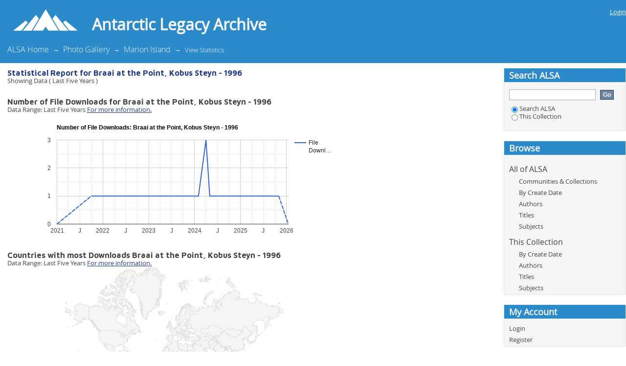

--- FILE ---
content_type: text/html;charset=utf-8
request_url: https://alp.lib.sun.ac.za/handle/123456789/4071/stats
body_size: 25837
content:
<?xml version="1.0" encoding="UTF-8"?>
<!DOCTYPE html PUBLIC "-//W3C//DTD XHTML 1.0 Strict//EN" "http://www.w3.org/TR/xhtml1/DTD/xhtml1-strict.dtd">
<html xmlns="http://www.w3.org/1999/xhtml" class="no-js">
<head>
<meta content="text/html; charset=UTF-8" http-equiv="Content-Type" />
<meta content="IE=edge,chrome=1" http-equiv="X-UA-Compatible" />
<meta content="width=device-width; initial-scale=1.0; maximum-scale=1.0;" name="viewport" />
<link rel="shortcut icon" href="/themes/ALP/images/favicon.ico" />
<link rel="apple-touch-icon" href="/themes/ALP/images/apple-touch-icon.png" />
<meta name="Generator" content="DSpace 5.5" />
<link type="text/css" rel="stylesheet" media="screen" href="/themes/ALP/../../static/css/statisticsElasticSearch/style.css" />
<link type="text/css" rel="stylesheet" media="screen" href="/themes/ALP/lib/css/reset.css" />
<link type="text/css" rel="stylesheet" media="screen" href="/themes/ALP/lib/css/base.css" />
<link type="text/css" rel="stylesheet" media="screen" href="/themes/ALP/lib/css/helper.css" />
<link type="text/css" rel="stylesheet" media="screen" href="/themes/ALP/lib/css/jquery-ui-1.8.15.custom.css" />
<link type="text/css" rel="stylesheet" media="screen" href="/themes/ALP/lib/css/style.css" />
<link type="text/css" rel="stylesheet" media="screen" href="/themes/ALP/lib/css/authority-control.css" />
<link type="text/css" rel="stylesheet" media="handheld" href="/themes/ALP/lib/css/handheld.css" />
<link type="text/css" rel="stylesheet" media="print" href="/themes/ALP/lib/css/print.css" />
<link type="text/css" rel="stylesheet" media="all" href="/themes/ALP/lib/css/media.css" />
<link type="text/css" rel="stylesheet" media="screen" href="/themes/ALP/lib/css/fonts.css" />
<link type="application/opensearchdescription+xml" rel="search" href="https://alp.lib.sun.ac.za:443/open-search/description.xml" title="DSpace" />
<script type="text/javascript">
                                //Clear default text of empty text areas on focus
                                function tFocus(element)
                                {
                                        if (element.value == ' '){element.value='';}
                                }
                                //Clear default text of empty text areas on submit
                                function tSubmit(form)
                                {
                                        var defaultedElements = document.getElementsByTagName("textarea");
                                        for (var i=0; i != defaultedElements.length; i++){
                                                if (defaultedElements[i].value == ' '){
                                                        defaultedElements[i].value='';}}
                                }
                                //Disable pressing 'enter' key to submit a form (otherwise pressing 'enter' causes a submission to start over)
                                function disableEnterKey(e)
                                {
                                     var key;

                                     if(window.event)
                                          key = window.event.keyCode;     //Internet Explorer
                                     else
                                          key = e.which;     //Firefox and Netscape

                                     if(key == 13)  //if "Enter" pressed, then disable!
                                          return false;
                                     else
                                          return true;
                                }

                                function FnArray()
                                {
                                    this.funcs = new Array;
                                }

                                FnArray.prototype.add = function(f)
                                {
                                    if( typeof f!= "function" )
                                    {
                                        f = new Function(f);
                                    }
                                    this.funcs[this.funcs.length] = f;
                                };

                                FnArray.prototype.execute = function()
                                {
                                    for( var i=0; i < this.funcs.length; i++ )
                                    {
                                        this.funcs[i]();
                                    }
                                };

                                var runAfterJSImports = new FnArray();
            </script>
<script xmlns:i18n="http://apache.org/cocoon/i18n/2.1" type="text/javascript" src="/themes/ALP/lib/js/modernizr-1.7.min.js"> </script>
<title>Statistics Report for : Braai at the Point, Kobus Steyn - 1996</title>
</head><!--[if lt IE 7 ]> <body class="ie6"> <![endif]-->
                <!--[if IE 7 ]>    <body class="ie7"> <![endif]-->
                <!--[if IE 8 ]>    <body class="ie8"> <![endif]-->
                <!--[if IE 9 ]>    <body class="ie9"> <![endif]-->
                <!--[if (gt IE 9)|!(IE)]><!--><body><!--<![endif]-->
<div id="ds-main">
<div id="ds-header-wrapper">
<div class="clearfix" id="ds-header">
<a id="ds-header-logo-link" href="/">
<img style="padding-left: 20px" width="145px" src="/themes/ALP/images/su-images/logo_white.png" />
<h1 id="ds-header-logo-text">Antarctic Legacy Archive</h1>
</a>
<h1 xmlns:i18n="http://apache.org/cocoon/i18n/2.1" class="pagetitle visuallyhidden">Statistics Report for : Braai at the Point, Kobus Steyn - 1996</h1>
<div id="ds-user-box">
<p>
<a href="/login">Login</a>
</p>
</div>
</div>
</div>
<div xmlns:i18n="http://apache.org/cocoon/i18n/2.1" id="ds-trail-wrapper">
<ul id="ds-trail">
<li class="ds-trail-link first-link ">
<a href="/">ALSA Home</a>
</li>
<li xmlns:i18n="http://apache.org/cocoon/i18n/2.1" xmlns="http://di.tamu.edu/DRI/1.0/" class="ds-trail-arrow">→</li>
<li class="ds-trail-link ">
<a href="/handle/123456789/3">Photo Gallery</a>
</li>
<li class="ds-trail-arrow">→</li>
<li class="ds-trail-link ">
<a href="/handle/123456789/5">Marion Island</a>
</li>
<li class="ds-trail-arrow">→</li>
<li class="ds-trail-link last-link">View Statistics</li>
</ul>
</div>
<div class="hidden" id="no-js-warning-wrapper">
<div id="no-js-warning">
<div class="notice failure">JavaScript is disabled for your browser. Some features of this site may not work without it.</div>
</div>
</div>
<div id="ds-content-wrapper">
<div class="clearfix" id="ds-content">
<div id="ds-body">
<h1 class="ds-div-head">Statistical Report for Braai at the Point, Kobus Steyn - 1996</h1>
<div id="aspect_statisticsElasticSearch_ElasticSearchStatsViewer_div_elastic-stats" class="ds-static-div">
<p id="aspect_statisticsElasticSearch_ElasticSearchStatsViewer_p_hidden-fields" class="ds-paragraph hidden">
<input id="aspect_statisticsElasticSearch_ElasticSearchStatsViewer_field_containerName" class="ds-hidden-field" name="containerName" type="hidden" value="Braai at the Point, Kobus Steyn - 1996" />
<input id="aspect_statisticsElasticSearch_ElasticSearchStatsViewer_field_baseURLStats" class="ds-hidden-field" name="baseURLStats" type="hidden" value="/handle/123456789/4071/stats" />
<input id="aspect_statisticsElasticSearch_ElasticSearchStatsViewer_field_reportDepth" class="ds-hidden-field" name="reportDepth" type="hidden" value="summary" />
<input id="aspect_statisticsElasticSearch_ElasticSearchStatsViewer_field_timeRangeString" class="ds-hidden-field" name="timeRangeString" type="hidden" value="Data Range: Last Five Years" />
<input id="aspect_statisticsElasticSearch_ElasticSearchStatsViewer_field_dateStart" class="ds-hidden-field" name="dateStart" type="hidden" value="2021-01-01" />
<input id="aspect_statisticsElasticSearch_ElasticSearchStatsViewer_field_dateEnd" class="ds-hidden-field" name="dateEnd" type="hidden" value="2026-01-16" />
<input id="aspect_statisticsElasticSearch_ElasticSearchStatsViewer_field_request" class="ds-hidden-field" name="request" type="hidden" value="{&#10;  &quot;size&quot; : 0,&#10;  &quot;query&quot; : {&#10;    &quot;filtered&quot; : {&#10;      &quot;query&quot; : {&#10;        &quot;term&quot; : {&#10;          &quot;owningItem&quot; : 4110&#10;        }&#10;      },&#10;      &quot;filter&quot; : {&#10;        &quot;range&quot; : {&#10;          &quot;time&quot; : {&#10;            &quot;from&quot; : &quot;2020-12-31T22:00:00.000Z&quot;,&#10;            &quot;to&quot; : &quot;2026-01-16T11:00:23.198Z&quot;,&#10;            &quot;include_lower&quot; : true,&#10;            &quot;include_upper&quot; : true&#10;          }&#10;        }&#10;      }&#10;    }&#10;  },&#10;  &quot;facets&quot; : {&#10;    &quot;top_types&quot; : {&#10;      &quot;terms&quot; : {&#10;        &quot;field&quot; : &quot;type&quot;,&#10;        &quot;size&quot; : 10&#10;      }&#10;    },&#10;    &quot;top_unique_ips&quot; : {&#10;      &quot;terms&quot; : {&#10;        &quot;field&quot; : &quot;ip&quot;,&#10;        &quot;size&quot; : 10&#10;      }&#10;    },&#10;    &quot;top_countries&quot; : {&#10;      &quot;terms&quot; : {&#10;        &quot;field&quot; : &quot;country.untouched&quot;,&#10;        &quot;size&quot; : 150&#10;      },&#10;      &quot;facet_filter&quot; : {&#10;        &quot;and&quot; : {&#10;          &quot;filters&quot; : [ {&#10;            &quot;term&quot; : {&#10;              &quot;bundleName&quot; : &quot;ORIGINAL&quot;&#10;            }&#10;          }, {&#10;            &quot;not&quot; : {&#10;              &quot;filter&quot; : {&#10;                &quot;term&quot; : {&#10;                  &quot;country.untouched&quot; : &quot;&quot;&#10;                }&#10;              }&#10;            }&#10;          } ]&#10;        }&#10;      }&#10;    },&#10;    &quot;top_US_cities&quot; : {&#10;      &quot;terms&quot; : {&#10;        &quot;field&quot; : &quot;city.untouched&quot;,&#10;        &quot;size&quot; : 50&#10;      },&#10;      &quot;facet_filter&quot; : {&#10;        &quot;and&quot; : {&#10;          &quot;filters&quot; : [ {&#10;            &quot;term&quot; : {&#10;              &quot;countryCode&quot; : &quot;US&quot;&#10;            }&#10;          }, {&#10;            &quot;term&quot; : {&#10;              &quot;bundleName&quot; : &quot;ORIGINAL&quot;&#10;            }&#10;          }, {&#10;            &quot;not&quot; : {&#10;              &quot;filter&quot; : {&#10;                &quot;term&quot; : {&#10;                  &quot;city.untouched&quot; : &quot;&quot;&#10;                }&#10;              }&#10;            }&#10;          } ]&#10;        }&#10;      }&#10;    },&#10;    &quot;top_bitstreams_lastmonth&quot; : {&#10;      &quot;terms&quot; : {&#10;        &quot;field&quot; : &quot;id&quot;,&#10;        &quot;size&quot; : 10&#10;      },&#10;      &quot;facet_filter&quot; : {&#10;        &quot;and&quot; : {&#10;          &quot;filters&quot; : [ {&#10;            &quot;term&quot; : {&#10;              &quot;type&quot; : &quot;BITSTREAM&quot;&#10;            }&#10;          }, {&#10;            &quot;term&quot; : {&#10;              &quot;bundleName&quot; : &quot;ORIGINAL&quot;&#10;            }&#10;          }, {&#10;            &quot;range&quot; : {&#10;              &quot;time&quot; : {&#10;                &quot;from&quot; : &quot;2025-12-01&quot;,&#10;                &quot;to&quot; : &quot;2025-12-31&quot;,&#10;                &quot;include_lower&quot; : true,&#10;                &quot;include_upper&quot; : true&#10;              }&#10;            }&#10;          } ]&#10;        }&#10;      }&#10;    },&#10;    &quot;top_bitstreams_alltime&quot; : {&#10;      &quot;terms&quot; : {&#10;        &quot;field&quot; : &quot;id&quot;,&#10;        &quot;size&quot; : 10&#10;      },&#10;      &quot;facet_filter&quot; : {&#10;        &quot;and&quot; : {&#10;          &quot;filters&quot; : [ {&#10;            &quot;term&quot; : {&#10;              &quot;type&quot; : &quot;BITSTREAM&quot;&#10;            }&#10;          }, {&#10;            &quot;term&quot; : {&#10;              &quot;bundleName&quot; : &quot;ORIGINAL&quot;&#10;            }&#10;          } ]&#10;        }&#10;      }&#10;    },&#10;    &quot;monthly_downloads&quot; : {&#10;      &quot;date_histogram&quot; : {&#10;        &quot;field&quot; : &quot;time&quot;,&#10;        &quot;interval&quot; : &quot;month&quot;&#10;      },&#10;      &quot;facet_filter&quot; : {&#10;        &quot;and&quot; : {&#10;          &quot;filters&quot; : [ {&#10;            &quot;term&quot; : {&#10;              &quot;type&quot; : &quot;BITSTREAM&quot;&#10;            }&#10;          }, {&#10;            &quot;term&quot; : {&#10;              &quot;bundleName&quot; : &quot;ORIGINAL&quot;&#10;            }&#10;          } ]&#10;        }&#10;      }&#10;    }&#10;  }&#10;}" />
<input id="aspect_statisticsElasticSearch_ElasticSearchStatsViewer_field_response" class="ds-hidden-field" name="response" type="hidden" value="{&#10;  &quot;took&quot; : 208,&#10;  &quot;timed_out&quot; : false,&#10;  &quot;_shards&quot; : {&#10;    &quot;total&quot; : 5,&#10;    &quot;successful&quot; : 4,&#10;    &quot;failed&quot; : 0&#10;  },&#10;  &quot;hits&quot; : {&#10;    &quot;total&quot; : 84,&#10;    &quot;max_score&quot; : 0.0,&#10;    &quot;hits&quot; : [ ]&#10;  },&#10;  &quot;facets&quot; : {&#10;    &quot;top_types&quot; : {&#10;      &quot;_type&quot; : &quot;terms&quot;,&#10;      &quot;missing&quot; : 0,&#10;      &quot;total&quot; : 84,&#10;      &quot;other&quot; : 0,&#10;      &quot;terms&quot; : [ {&#10;        &quot;term&quot; : &quot;BITSTREAM&quot;,&#10;        &quot;count&quot; : 84&#10;      } ]&#10;    },&#10;    &quot;top_unique_ips&quot; : {&#10;      &quot;_type&quot; : &quot;terms&quot;,&#10;      &quot;missing&quot; : 0,&#10;      &quot;total&quot; : 84,&#10;      &quot;other&quot; : 70,&#10;      &quot;terms&quot; : [ {&#10;        &quot;term&quot; : &quot;66.249.66.40&quot;,&#10;        &quot;count&quot; : 2&#10;      }, {&#10;        &quot;term&quot; : &quot;64.124.8.181&quot;,&#10;        &quot;count&quot; : 2&#10;      }, {&#10;        &quot;term&quot; : &quot;211.140.23.130&quot;,&#10;        &quot;count&quot; : 2&#10;      }, {&#10;        &quot;term&quot; : &quot;146.6.15.11&quot;,&#10;        &quot;count&quot; : 2&#10;      }, {&#10;        &quot;term&quot; : &quot;66.249.75.3&quot;,&#10;        &quot;count&quot; : 1&#10;      }, {&#10;        &quot;term&quot; : &quot;66.249.73.153&quot;,&#10;        &quot;count&quot; : 1&#10;      }, {&#10;        &quot;term&quot; : &quot;66.249.69.166&quot;,&#10;        &quot;count&quot; : 1&#10;      }, {&#10;        &quot;term&quot; : &quot;66.249.69.142&quot;,&#10;        &quot;count&quot; : 1&#10;      }, {&#10;        &quot;term&quot; : &quot;66.249.66.63&quot;,&#10;        &quot;count&quot; : 1&#10;      }, {&#10;        &quot;term&quot; : &quot;66.249.66.38&quot;,&#10;        &quot;count&quot; : 1&#10;      } ]&#10;    },&#10;    &quot;top_countries&quot; : {&#10;      &quot;_type&quot; : &quot;terms&quot;,&#10;      &quot;missing&quot; : 15,&#10;      &quot;total&quot; : 0,&#10;      &quot;other&quot; : 0,&#10;      &quot;terms&quot; : [ ]&#10;    },&#10;    &quot;top_US_cities&quot; : {&#10;      &quot;_type&quot; : &quot;terms&quot;,&#10;      &quot;missing&quot; : 3,&#10;      &quot;total&quot; : 8,&#10;      &quot;other&quot; : 0,&#10;      &quot;terms&quot; : [ {&#10;        &quot;term&quot; : &quot;Mountain View&quot;,&#10;        &quot;count&quot; : 3&#10;      }, {&#10;        &quot;term&quot; : &quot;Fairfield&quot;,&#10;        &quot;count&quot; : 2&#10;      }, {&#10;        &quot;term&quot; : &quot;Woodbridge&quot;,&#10;        &quot;count&quot; : 1&#10;      }, {&#10;        &quot;term&quot; : &quot;Cambridge&quot;,&#10;        &quot;count&quot; : 1&#10;      }, {&#10;        &quot;term&quot; : &quot;Ashburn&quot;,&#10;        &quot;count&quot; : 1&#10;      } ]&#10;    },&#10;    &quot;top_bitstreams_lastmonth&quot; : {&#10;      &quot;_type&quot; : &quot;terms&quot;,&#10;      &quot;missing&quot; : 0,&#10;      &quot;total&quot; : 0,&#10;      &quot;other&quot; : 0,&#10;      &quot;terms&quot; : [ ]&#10;    },&#10;    &quot;top_bitstreams_alltime&quot; : {&#10;      &quot;_type&quot; : &quot;terms&quot;,&#10;      &quot;missing&quot; : 0,&#10;      &quot;total&quot; : 15,&#10;      &quot;other&quot; : 0,&#10;      &quot;terms&quot; : [ {&#10;        &quot;term&quot; : 52177,&#10;        &quot;count&quot; : 15&#10;      } ]&#10;    },&#10;    &quot;monthly_downloads&quot; : {&#10;      &quot;_type&quot; : &quot;date_histogram&quot;,&#10;      &quot;entries&quot; : [ {&#10;        &quot;time&quot; : 1633046400000,&#10;        &quot;count&quot; : 1&#10;      }, {&#10;        &quot;time&quot; : 1659312000000,&#10;        &quot;count&quot; : 1&#10;      }, {&#10;        &quot;time&quot; : 1661990400000,&#10;        &quot;count&quot; : 1&#10;      }, {&#10;        &quot;time&quot; : 1664582400000,&#10;        &quot;count&quot; : 1&#10;      }, {&#10;        &quot;time&quot; : 1669852800000,&#10;        &quot;count&quot; : 1&#10;      }, {&#10;        &quot;time&quot; : 1706745600000,&#10;        &quot;count&quot; : 1&#10;      }, {&#10;        &quot;time&quot; : 1711929600000,&#10;        &quot;count&quot; : 3&#10;      }, {&#10;        &quot;time&quot; : 1714521600000,&#10;        &quot;count&quot; : 1&#10;      }, {&#10;        &quot;time&quot; : 1719792000000,&#10;        &quot;count&quot; : 1&#10;      }, {&#10;        &quot;time&quot; : 1722470400000,&#10;        &quot;count&quot; : 1&#10;      }, {&#10;        &quot;time&quot; : 1733011200000,&#10;        &quot;count&quot; : 1&#10;      }, {&#10;        &quot;time&quot; : 1748736000000,&#10;        &quot;count&quot; : 1&#10;      }, {&#10;        &quot;time&quot; : 1761955200000,&#10;        &quot;count&quot; : 1&#10;      } ]&#10;    }&#10;  }&#10;}" />
<input id="aspect_statisticsElasticSearch_ElasticSearchStatsViewer_field_jsonTopDownloads" class="ds-hidden-field" name="jsonTopDownloads" type="hidden" value="[]" />
</p>
<p class="ds-paragraph">Showing Data ( Last Five Years )</p>
<div id="aspect_statisticsElasticSearch_ElasticSearchStatsViewer_div_chart_div" class="ds-static-div">
                                 
                        </div>
<h2 class="ds-table-head">Top Downloads for December 2025</h2>
<table id="aspect_statisticsElasticSearch_ElasticSearchStatsViewer_table_facet-Bitstream" class="ds-table">
<tr class="ds-table-header-row">
<th class="ds-table-header-cell odd">Title</th>
<th class="ds-table-header-cell even">Creator</th>
<th class="ds-table-header-cell odd">Publisher</th>
<th class="ds-table-header-cell even">Date</th>
<th class="ds-table-header-cell odd">Count</th>
</tr>
<tr class="ds-table-row even">
<td class="ds-table-cell odd">No Data Available</td>
</tr>
</table>
</div>
</div>
<div id="ds-options-wrapper">
<div id="ds-options">
<h1 class="ds-option-set-head" id="ds-search-option-head">Search ALSA</h1>
<div xmlns:i18n="http://apache.org/cocoon/i18n/2.1" class="ds-option-set" id="ds-search-option">
<form method="post" id="ds-search-form" action="/discover">
<fieldset>
<input type="text" class="ds-text-field " name="query" />
<input xmlns:i18n="http://apache.org/cocoon/i18n/2.1" value="Go" type="submit" name="submit" class="ds-button-field " onclick="&#10;                                        var radio = document.getElementById(&quot;ds-search-form-scope-container&quot;);&#10;                                        if (radio != undefined &amp;&amp; radio.checked)&#10;                                        {&#10;                                        var form = document.getElementById(&quot;ds-search-form&quot;);&#10;                                        form.action=&#10;                                    &quot;/handle/&quot; + radio.value + &quot;/discover&quot; ; &#10;                                        }&#10;                                    " />
<br />
<label>
<input checked="checked" value="" name="scope" type="radio" id="ds-search-form-scope-all" />Search ALSA</label>
<br xmlns:i18n="http://apache.org/cocoon/i18n/2.1" />
<label>
<input name="scope" type="radio" id="ds-search-form-scope-container" value="123456789/5" />This Collection</label>
</fieldset>
</form>
</div>
<h1 xmlns:i18n="http://apache.org/cocoon/i18n/2.1" class="ds-option-set-head">Browse</h1>
<div xmlns:i18n="http://apache.org/cocoon/i18n/2.1" xmlns="http://di.tamu.edu/DRI/1.0/" id="aspect_viewArtifacts_Navigation_list_browse" class="ds-option-set">
<ul class="ds-options-list">
<li>
<h2 class="ds-sublist-head">All of ALSA</h2>
<ul xmlns:i18n="http://apache.org/cocoon/i18n/2.1" xmlns="http://di.tamu.edu/DRI/1.0/" class="ds-simple-list sublist">
<li class="ds-simple-list-item">
<a href="/community-list">Communities &amp; Collections</a>
</li>
<li xmlns:i18n="http://apache.org/cocoon/i18n/2.1" xmlns="http://di.tamu.edu/DRI/1.0/" class="ds-simple-list-item">
<a href="/browse?type=datecreated">By Create Date</a>
</li>
<li xmlns:i18n="http://apache.org/cocoon/i18n/2.1" xmlns="http://di.tamu.edu/DRI/1.0/" class="ds-simple-list-item">
<a href="/browse?type=author">Authors</a>
</li>
<li xmlns:i18n="http://apache.org/cocoon/i18n/2.1" xmlns="http://di.tamu.edu/DRI/1.0/" class="ds-simple-list-item">
<a href="/browse?type=title">Titles</a>
</li>
<li xmlns:i18n="http://apache.org/cocoon/i18n/2.1" xmlns="http://di.tamu.edu/DRI/1.0/" class="ds-simple-list-item">
<a href="/browse?type=subject">Subjects</a>
</li>
</ul>
</li>
<li xmlns:i18n="http://apache.org/cocoon/i18n/2.1" xmlns="http://di.tamu.edu/DRI/1.0/">
<h2 class="ds-sublist-head">This Collection</h2>
<ul xmlns:i18n="http://apache.org/cocoon/i18n/2.1" xmlns="http://di.tamu.edu/DRI/1.0/" class="ds-simple-list sublist">
<li class="ds-simple-list-item">
<a href="/handle/123456789/5/browse?type=datecreated">By Create Date</a>
</li>
<li xmlns:i18n="http://apache.org/cocoon/i18n/2.1" xmlns="http://di.tamu.edu/DRI/1.0/" class="ds-simple-list-item">
<a href="/handle/123456789/5/browse?type=author">Authors</a>
</li>
<li xmlns:i18n="http://apache.org/cocoon/i18n/2.1" xmlns="http://di.tamu.edu/DRI/1.0/" class="ds-simple-list-item">
<a href="/handle/123456789/5/browse?type=title">Titles</a>
</li>
<li xmlns:i18n="http://apache.org/cocoon/i18n/2.1" xmlns="http://di.tamu.edu/DRI/1.0/" class="ds-simple-list-item">
<a href="/handle/123456789/5/browse?type=subject">Subjects</a>
</li>
</ul>
</li>
</ul>
</div>
<h1 xmlns:i18n="http://apache.org/cocoon/i18n/2.1" xmlns="http://di.tamu.edu/DRI/1.0/" class="ds-option-set-head">My Account</h1>
<div xmlns:i18n="http://apache.org/cocoon/i18n/2.1" xmlns="http://di.tamu.edu/DRI/1.0/" id="aspect_viewArtifacts_Navigation_list_account" class="ds-option-set">
<ul class="ds-simple-list">
<li class="ds-simple-list-item">
<a href="/login">Login</a>
</li>
<li xmlns:i18n="http://apache.org/cocoon/i18n/2.1" xmlns="http://di.tamu.edu/DRI/1.0/" class="ds-simple-list-item">
<a href="/register">Register</a>
</li>
</ul>
</div>
<h1 xmlns:i18n="http://apache.org/cocoon/i18n/2.1" xmlns="http://di.tamu.edu/DRI/1.0/" class="ds-option-set-head">Statistics</h1>
<div xmlns:i18n="http://apache.org/cocoon/i18n/2.1" xmlns="http://di.tamu.edu/DRI/1.0/" id="aspect_statisticsElasticSearch_Navigation_list_statistics" class="ds-option-set">
<ul class="ds-simple-list">
<li class="ds-simple-list-item">
<a href="/handle/123456789/4071/stats">View Usage Statistics</a>
</li>
</ul>
</div>
</div>
</div>

</div>
</div>
<div xmlns:i18n="http://apache.org/cocoon/i18n/2.1" xmlns="http://di.tamu.edu/DRI/1.0/" id="ds-footer-wrapper">
<div id="ds-footer">
<div id="ds-footer-left">
<a target="_blank" href="http://www.dspace.org/">DSpace software</a> copyright © 2002-2015  <a target="_blank" href="http://www.duraspace.org/">DuraSpace</a>
</div>
<div id="ds-footer-right">
<span class="theme-by">Customized by </span>
<a id="ds-footer-logo-link" href="https://www.opencollab.co.za" target="_blank" title="OPENCOLLAB">
<span id="ds-footer-logo"> </span>
</a>
</div>
<div id="ds-footer-links">
<a href="/contact">Contact Us</a> | <a xmlns:i18n="http://apache.org/cocoon/i18n/2.1" href="/feedback">Send Feedback</a>
</div>
<a xmlns:i18n="http://apache.org/cocoon/i18n/2.1" class="hidden" href="/htmlmap"> </a>
</div>
</div>
</div>
<script src="https://ajax.googleapis.com/ajax/libs/jquery/3.3.1/jquery.min.js" type="text/javascript"> </script>
<script type="text/javascript">!window.jQuery && document.write('<script type="text/javascript" src="/static/js/jquery-3.3.1.min.js"> <\/script>')</script>
<script type="text/javascript" src="https://www.google.com/jsapi"> </script>
<script type="text/javascript" src="/themes/ALP/lib/js/jquery-ui-1.8.15.custom.min.js"> </script>
<script type="text/javascript" src="/loadJQuery.js"> </script>
<script type="text/javascript" src="/static/js/statisticsElasticSearch/jquery.ui.datepicker-accessible.min.js"> </script>
<script type="text/javascript" src="/static/js/statisticsElasticSearch/visualizeData.js"> </script><!--[if lt IE 7 ]>
<script type="text/javascript" src="/themes/ALP/lib/js/DD_belatedPNG_0.0.8a.js?v=1"> </script>
<script type="text/javascript">DD_belatedPNG.fix('#ds-header-logo');DD_belatedPNG.fix('#ds-footer-logo');$.each($('img[src$=png]'), function() {DD_belatedPNG.fixPng(this);});</script><![endif]-->
<script type="text/javascript">
            runAfterJSImports.execute();
        </script>
<script type="text/javascript">
                         if(typeof window.orcid === 'undefined'){
                            window.orcid={};
                          };
                        window.orcid.contextPath= '';window.orcid.themePath= '/themes/ALP';</script></body></html>


--- FILE ---
content_type: text/css;charset=ISO-8859-1
request_url: https://alp.lib.sun.ac.za/static/css/statisticsElasticSearch/style.css
body_size: 656
content:
/**
 * The contents of this file are subject to the license and copyright
 * detailed in the LICENSE and NOTICE files at the root of the source
 * tree and available online at
 *
 * http://www.dspace.org/license/
 */
#chart_div {
    /*width: 700px;*/
    /*height: 240px;*/
}

#aspect_artifactbrowser_DashboardViewer_table_items_added_monthly {
    display: none;
}

.small-icon:before {
    padding-right: 5px;
}

.left-arrow-icon:before {
    content: url(../../../static/icons/arrow_left.png);
}

.print-icon:before {
    content: url(../../../static/icons/printer.png);
}

.excel-icon:before {
    content: url(../../../static/icons/page_excel.png);
}

--- FILE ---
content_type: application/javascript;charset=ISO-8859-1
request_url: https://alp.lib.sun.ac.za/static/js/statisticsElasticSearch/visualizeData.js
body_size: 16859
content:
/*
 * The contents of this file are subject to the license and copyright
 * detailed in the LICENSE and NOTICE files at the root of the source
 * tree and available online at
 *
 * http://www.dspace.org/license/
 */
// # Visualize Data
//
// Simple script to help visualize data generated by elastic search.

// Firstly we wrap our code in a closure to keep variables local.
(function (context) {

    (function ($) {
        // ## Add jQuery datepicker functionality to the ReportGenerator
        $(".date-picker").datepicker({dateFormat: "mm/dd/yy"});


        var dateStart = new Date($('input[name=dateStart]').val());
        var dateEnd = new Date($('input[name=dateEnd]').val());

        // ### Chart Maker
        //
        // Create a helper module called chart maker that allows us to specify and
        // draw charts.
        context.ChartMaker = function() {
          var chartMaker = {};
          // A place to store charts to draw later.
          chartMaker.charts = {};

          // A shortcut to the google.visualization.DataTable function.
          chartMaker.chartData = function () {
            return new google.visualization.DataTable();
          };

          // The `addChart` function is used to add chart data to `ChartMaker`.
          // It does two things: Creates a div under the specified parent div
          // to put the chart in and add a new chart to `ChartMaker`'s internal
          // list of charts.
          //
          // `addChart` takes an object (`userConfig`) that should have the
          // following keys.
          //
          // * `entries` {object} The entries we use to create the chart.
          // * `name` {string} A nice name to give the chart so the user can reference it
          // later.
          // * `includeTotal` {boolean} Whether or not to include the total in
          // each row.
          // * `chartData` {object} An instance of ChartMaker.chartData containing the data for
          // the chart being added.
          // * `keyField` {string} The name of the key to use on entries.
          // * `valueField` {string} The name of the value to use on entries.
          // * `parentElement` {string} The parent div to create the chart under
          // * `chartType` {string} The key specifying what type of chart to
          // use from `google.visualization`.
          chartMaker.addChart = function (userConfig) {
            var c = $.extend({
                entries: [],
                name: '',
                includeTotal: false,
                chartData: null,
                dataSection: null,
                keyField: 'term',
                valueField: 'count',
                parentElement: 'aspect_statisticsElasticSearch_ElasticSearchStatsViewer_div_chart_div',
                chartType: 'GeoChart'
            }, userConfig);

            // `dataValue` will eventually become the rows of data in our
            // chart.
            var dataValue = [];
            var total = 0;

            // Cheat with dates / data, and zero-fill the start/end edges, and "hopefully" things work out...
            // Set certainty to our cheat date to false, so it gets a dotted line.
            if (c.chartData.getColumnType(0) == 'date' && isValidDate(dateStart) && c.chartType == 'LineChart') {
                var cheatDateStart = [];
                cheatDateStart.push(dateStart);
                cheatDateStart.push(0);
                if(c.includeTotal) {
                    cheatDateStart.push(total);
                }
                cheatDateStart.push(false);
                dataValue.push(cheatDateStart);
            }

            // For each entry construct a vector to add to push onto
            // `dataValue`.
            $.each(c.entries, function(index, entry) {
              if(c.dataSection != null) {
                  entry = entry[c.dataSection];
              }

              newEntry = [];
              if (c.chartData.getColumnType(0) == 'date') {
                newEntry.push(new Date(entry[c.keyField]));
              } else {
                newEntry.push(entry[c.keyField]);
              }

              newEntry.push(entry[c.valueField]);
              if (c.includeTotal) {
                total += entry[c.valueField];
                newEntry.push(total);
              }

              // Certain data gets a certainty score of true. (solid line)
              if (c.chartData.getColumnType(0) == 'date' && c.chartType=='LineChart') {
                  newEntry.push(true);
              }
              dataValue.push(newEntry);
            });

            //Cheat and zero-fill in the last date. Certainty is false, so dotted line.
            if (c.chartData.getColumnType(0) == 'date' && isValidDate(dateEnd) && c.chartType=='LineChart') {
              var cheatDateEnd = [];
              cheatDateEnd.push(dateEnd);
              cheatDateEnd.push(0);
              if(c.includeTotal) {
                  cheatDateEnd.push(total);
              }
              cheatDateEnd.push(false);
              dataValue.push(cheatDateEnd);
            }

            // Add rows (`dataValue`) to the chartData.
            c.chartData.addRows(dataValue);

            // Add a child element
            var par = $('#' + c.parentElement);
            par.append("<div style='height:280px; width:675px;' " +
                "id='dspaceChart_" + c.name + "'> </div>");
            this.charts[c.name] = {
              chart: new google.visualization[c.chartType](
                document.getElementById("dspaceChart_" + c.name)),
              data: c.chartData,
              options: c.options
            };
          };

          // `drawChart` takes a chart from ChartMaker's internal `charts` array
          // (specified by the `name` parameter) and draws that chart.
          chartMaker.drawChart = function(name, globalOptions) {
            if (typeof globalOptions === 'undefined') {
              globalOptions = {};
            }
            var cobj = this.charts[name];

            // Allow the user to overwrite data with a passed in options.
            var data = cobj.data;
            if ('data' in globalOptions) {
              data = globalOptions.data;
            }

            // Merge the Global Options with the local options for the chart
            var combinedOptions = $.extend(globalOptions, cobj.options);
            // Draw the named chart!
            cobj.chart.draw(data, combinedOptions);
          };

          // `drawAllCharts` simply loops through the defined charts and draws
          // each one.
          chartMaker.drawAllCharts = function (options) {
            for (var name in this.charts) {
              this.drawChart(name, options);
            }
          };
          return chartMaker;
        };
    })(jQuery);

    // ## Now some user level code. . .
    // Load the visualization Library
    google.load('visualization', '1',{'packages':['annotatedtimeline', 'geochart', 'corechart', 'table']});

    // Set the callback for once the visualization library has loaded and make
    // sure the DOM has loaded as well.
    google.setOnLoadCallback(function () {
      jQuery(document).ready(function ($) {
        //Create a ChartMaker instance.
        var chartMaker = new ChartMaker();

        // Get data from elastic that has been dumped on the page.
        var elasticJSON = $.parseJSON($('#aspect_statisticsElasticSearch_ElasticSearchStatsViewer_field_response').val());

        // `function chartDataHelper` creates a chartData object from a few
        // parameters.
        // Required userConfig values: textKey, textValue
        // Optional userConfig values: textTotal, hasCertainty
        function chartDataHelper(userConfig) {
          // Set some defaults, but allow user over-ride
          var c = $.extend({
            type:'string',
            includeTotal : false,
            hasCertainty: false
          }, userConfig);

          // Put data from Elastic response into a ChartData object
          var main_chart_data = chartMaker.chartData();

          main_chart_data.addColumn(c.type, c.textKey);
          main_chart_data.addColumn('number', c.textValue);

          if (c.includeTotal) {
            main_chart_data.addColumn('number', c.textTotal);
          }

          // Add a certainty column for date data.
          if (c.hasCertainty == true) {
            main_chart_data.addColumn({type:'boolean',role:'certainty'}); // certainty col.
          }

          return main_chart_data;
        }

        // Set the title for the charts.
        var options = { title : 'Views per DSpaceObject Type' };

        // ### Start adding charts!
        //
        // Use a helper to do all the work to create the
        // associated charts data tables.
        // There is one parent div chart_div, and we will append child divs for each chart.

        // Add a chart to show total downloads.
        var name = $('input[name=containerName]').val();



        var optionsDownloads = {title: 'Number of File Downloads: ' + name };
        // Add a chart to show monthly downloads (without the total).
        if ((elasticJSON !== null) && (typeof elasticJSON.facets.monthly_downloads !== 'undefined')) {
            var chartDataNoTotal = chartDataHelper({
                type : 'date',
                textKey : 'Date',
                textValue : 'File Downloads',
                hasCertainty: true
            });
            chartMaker.addChart({
                entries: elasticJSON.facets.monthly_downloads.entries,
                name: 'downloadsMonthly',
                chartData: chartDataNoTotal,
                keyField: 'time',
                chartType: 'LineChart',
                options: optionsDownloads});

            if ($('input[name=reportDepth]').val() == "detail") {
                var chartDataTotal = chartDataHelper({
                    type : 'date',
                    textKey : 'Date',
                    textValue : 'File Downloads',
                    includeTotal: true,
                    textTotal: 'Total Downloads'
                });

                // Table with raw data of # Downloads each month
                chartMaker.addChart({
                    entries: elasticJSON.facets.monthly_downloads.entries,
                    name: 'downloadsMonthlyTable',
                    chartData: chartDataTotal,
                    includeTotal : true,
                    keyField : 'time',
                    options:optionsDownloads,
                    chartType: 'Table'
                });

                // Chart of Downloads with aggregate total
                var chartDataTotal2 = chartDataHelper({
                    type : 'date',
                    textKey : 'Date',
                    textValue : 'File Downloads',
                    includeTotal: true,
                    textTotal: 'Total Downloads',
                    hasCertainty: true
                });
                chartMaker.addChart({
                  entries: elasticJSON.facets.monthly_downloads.entries,
                  name: 'downloadsWithTotal',
                  includeTotal: true,
                  chartData: chartDataTotal2,
                  keyField: 'time',
                  chartType: 'LineChart',
                  options: optionsDownloads});
                }

        }

        // Add a chart to show downloads from various countries.
        if ((elasticJSON !== null) && (typeof elasticJSON.facets.top_countries !== 'undefined')) {
            var chartDataGeo = chartDataHelper({
                type : 'string',
                textKey : 'Country',
                textValue : 'Downloads'
            });
            chartMaker.addChart({
                entries: elasticJSON.facets.top_countries.terms,
                name: 'topCountries',
                chartData: chartDataGeo,
                options: options});

            if ($('input[name=reportDepth]').val() == "detail") {
                chartMaker.addChart({
                    entries: elasticJSON.facets.top_countries.terms,
                    name: 'topCountriesTable',
                    chartData: chartDataGeo,
                    options:options,
                    chartType: 'Table'
                });
            }
        }


        // Add a chart to show downloads from various countries.
        if ((elasticJSON !== null) && typeof elasticJSON.facets.top_US_cities !== 'undefined' && $('input[name=reportDepth]').val() == "detail") {
            var chartDataGeoUS = chartDataHelper({
                type : 'string',
                textKey : 'City',
                textValue : 'Downloads'
            });
            var optionsUS = {region : 'US', displayMode : 'markers', resolution : 'provinces', magnifyingGlass : {enable: true, zoomFactor: 7.5} };
            chartMaker.addChart({
                entries: elasticJSON.facets.top_US_cities.terms,
                name: 'topUSCities',
                chartData: chartDataGeoUS,
                options: optionsUS});
        }

        // Add a pie chart that shows top DSO Types usage.
        /*
        if (typeof elasticJSON.facets.top_types !== 'undefined') {
            var chartDataPie = chartDataHelper('string', 'Type', 'Views', false, '');
            chartMaker.addChart({
                entries: elasticJSON.facets.top_types.terms,
                name: 'topTypes',
                chartData: chartDataPie,
                chartType: 'PieChart',
                options: options});
        }
        */

        // Finally, we draw all of the charts.
        chartMaker.drawAllCharts();

        //Set Titles to Charts that cannot otherwise set titles automatically (geocharts).
        var baseURLStats = $('input[name=baseURLStats]').val();
        var timeRangeString = $('input[name=timeRangeString]').val();

        //TODO these dates are already accessed in different scope/context, its a waste to reexecute
        var fromDateString = $('input[name=dateStart]').val();
        var toDateString = $('input[name=dateEnd]').val();

        if ($('input[name=reportDepth]').val() == "summary") {
            $('<p>'+timeRangeString+' <a href="'+ baseURLStats + '/itemsAdded">For more information.</a></p>').insertBefore('#aspect_statisticsElasticSearch_ElasticSearchStatsViewer_table_itemsAddedGrid');
            $('<p>'+timeRangeString+' <a href="'+ baseURLStats + '/filesAdded">For more information.</a></p>').insertBefore('#aspect_statisticsElasticSearch_ElasticSearchStatsViewer_table_filesInContainer-grid');
            $('<h3>Number of File Downloads for ' + name + '</h3>'+timeRangeString+' <a href="'+ baseURLStats + '/fileDownloads">For more information.</a>').insertBefore('#dspaceChart_downloadsMonthly');
            $('<h3>Countries with most Downloads ' + name + '</h3>'+timeRangeString+' <a href="'+ baseURLStats + '/topCountries">For more information.</a>').insertBefore('#dspaceChart_topCountries');
            $('<p>'+timeRangeString+' <a href="'+ baseURLStats + '/topUSCities">For more information.</a></p>').insertBefore('#dspaceChart_topUSCities');
            $('<p>'+timeRangeString+' <a href="'+ baseURLStats + '/topDownloads">For more information.</a></p>').insertBefore('#aspect_statisticsElasticSearch_ElasticSearchStatsViewer_table_facet-Bitstream');
        }

        var reportName = $('input[name=reportName]').val();

        if ($('input[name=reportDepth]').val() == "detail") {
            var contextPanel = '<div><p><a href="' + baseURLStats + '">Back to Summary Statistics for ' + name + '</a></p><br/>';
            contextPanel += '<a href="#" onclick="window.print(); return false;"><img src="http://www.famfamfam.com/lab/icons/silk/icons/printer.png"/>Print This Report</a><br/>';
            contextPanel += '<a href="' + baseURLStats + '/csv/' + reportName;
            if(fromDateString !== null && typeof fromDateString !== 'undefined') {
                contextPanel += '?from=' + fromDateString;
            }
            if(toDateString !== null && typeof toDateString !== 'undefined') {
                if(fromDateString !== null && typeof fromDateString !== 'undefined') {
                    contextPanel += '&';
                } else {
                    contextPanel =+ '?';
                }

                contextPanel += 'to=' + toDateString;
            }
            contextPanel += '"><img src="http://www.famfamfam.com/lab/icons/silk/icons/page_excel.png"/>Download Data as .csv</a></div>';
            $(contextPanel).insertAfter('#aspect_statisticsElasticSearch_ElasticSearchStatsViewer_div_chart_div');

        }
      });
    });
})(this);

function isValidDate(d) {
    if ( Object.prototype.toString.call(d) !== "[object Date]" )
        return false;
    return !isNaN(d.getTime());
}
